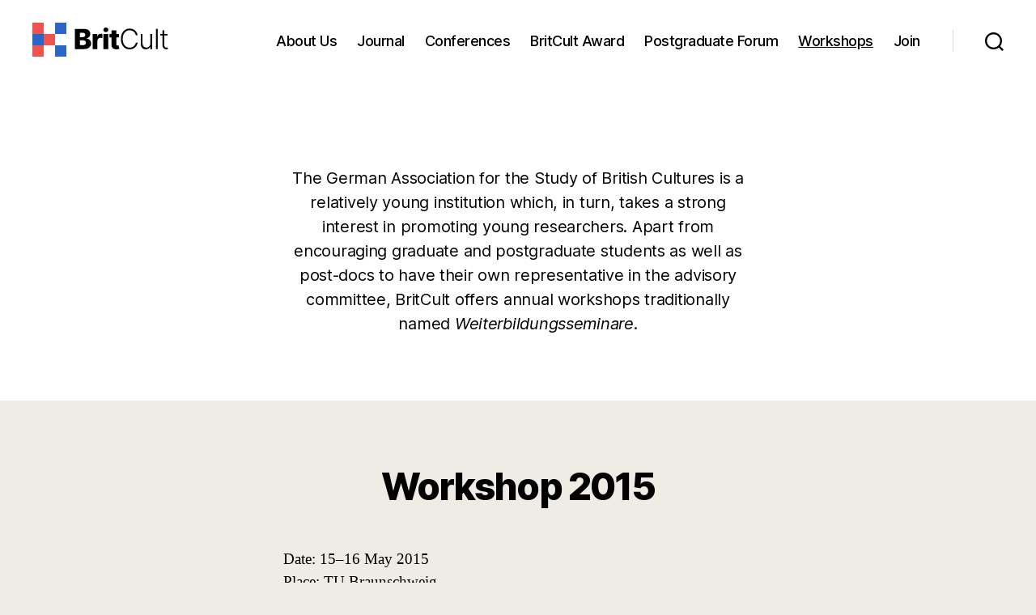

--- FILE ---
content_type: text/css
request_url: https://www.britcult.de/wp-content/themes/twentytwenty-britcult/style.css?ver=1.31
body_size: 2248
content:
/*
Theme Name: Twenty Twenty BritCult
Theme URI: https://www.britcult.de
Description: Twenty Twenty child theme for the German Association for the Study of British Cultures
Version: 1.31
Requires at least: 4.7
Requires PHP: 5.2.4
Author: Jonatan Jalle Steller
Author URI: https://gitlab.com/jonatansteller
Template: twentytwenty
Text Domain: twentytwenty-britcult
Tags: simple, child theme
License: GPL3 or later
License URI: https://www.gnu.org/licenses/gpl-3.0.html

Annotated Bibliography is free software: you can redistribute it and/or modify
it under the terms of the GNU General Public License as published by
the Free Software Foundation, either version 3 of the License, or (at your option)
any later version.

This WordPress plugin is distributed in the hope that it will be useful,
but WITHOUT ANY WARRANTY; without even the implied warranty of
MERCHANTABILITY or FITNESS FOR A PARTICULAR PURPOSE. See the
GNU General Public License for more details.

You should have received a copy of the GNU General Public License
along with this plugin. If not, see gnu.org/licenses/gpl-3.0.html.
*/


/* Remove undesirable features */
.site-description,
.powered-by-wordpress,
.post-meta-single-top,
.archive .entry-categories,
.search .entry-categories,
.blog .entry-categories,
.archive .post-meta-single-bottom,
.search .post-meta-single-bottom,
.blog .post-meta-single-bottom,
.category .archive-title span {
	display: none;
}

@media ( min-width: 1000px ) {

  /* Remove undesirable features */
  .toggle-text {
  	display: none;
  }

  /* Bring logo in line with menu */
  .header-titles-wrapper {
  	margin-top: -0.3rem;
  }
}


/* Avoid Garamond font due to size and formatting incompatibilities across platforms */
/*.entry-content p,
.entry-content ol,
.entry-content ul,
.entry-content dl,
.entry-content dt*/
.entry-content,
.widget_text p,
.widget_text ol,
.widget_text ul,
.widget_text dl,
.widget_text dt,
.widget-content .rssSummary {
	font-size: 19px; /*90.4% 1.05em*/
	font-family: "Noto Serif", Georgia, "Times New Roman", serif !important;
}


/* Make footer menu the same size as top menu */
.footer-menu {
	font-weight: 500;
	font-size: 1.8rem;
}


/* Add secondary entry types in the modal menu */
.modal-menu > li.secondary > a,
.modal-menu > li.secondary > .ancestor-wrapper > a {
	font-weight: 400;
}


/* Fix dashicon display in primary menu */
.primary-menu .external-link a:after,
.modal-menu .external-link a:after {
	content: " \f504";
	font-family: dashicons;
	line-height: 1;
	font-weight: 400;
	font-style: normal;
	speak: none;
	text-decoration: none;
	text-transform: none;
	text-rendering:auto;
	-webkit-font-smoothing: antialiased;
	-moz-osx-font-smoothing: grayscale;
	vertical-align: -0.15em;
	color: #aeaeae;
}


/* Unify link styles */
.entry-content a {
	text-decoration: none;
}

.entry-content a:hover,
.entry-content a:focus {
	text-decoration: underline;
}


/* Avoid rounded elements to fit the design language */
.social-icons a,
.author-bio .avatar,
.wp-block-pullquote::before {
	border-radius: 0;
}


/* Fix a Safari bug by repeating one of the theme's rules wth a 'div' rather than '*' */
.entry-content > div:first-child {
	margin-top: 0 !important;
}


/* Fix large margins in an extra logo on the front page*/
.logo-extra {
	margin-top: 1rem !important;
	margin-bottom: 0 !important;
}


/* Improve button rows */
.britcult-buttons {
	max-width: 120rem !important;
	width: calc(100% - 4rem) !important;
}


/* Improve table layout */
.wp-block-table {
	margin-top: 6.5rem;
	margin-bottom: 6.5rem;
}

table {
	margin: 0;
	min-width: 620px;
	overflow-x: scroll;
}

table strong {
	font-weight: 600;
}

table .has-text-align-right {
	width: 20rem;
}


/* Reduce the size of headings */
h1,
.heading-size-1 {
	font-size: 3.2rem;
}

h2,
.heading-size-2,
h2.entry-title {
	font-size: 2.5rem;
}

h3,
.heading-size-3 {
	font-size: 2.2rem;
}

h4,
.heading-size-4 {
	font-size: 1.9rem;
}

h5,
.heading-size-5 {
	font-size: 1.6rem;
}

h6,
.heading-size-6 {
	font-size: 1.4rem;
}

.post-inner {
	padding-top: 4rem;
}

.entry-content h1,
.entry-content h2 {
	margin: 3.75rem auto 2rem;
}

.entry-content h3,
.entry-content h4 {
	margin: 2.75rem auto 1.75rem;
}

.entry-content h5,
.entry-content h6 {
	margin: 2.25rem auto 1.5rem;
}

@media ( min-width: 700px ) {
	h1,
	.heading-size-1,
	h2.entry-title {
		font-size: 4.6rem;
	}

	h2,
	.heading-size-2 {
		font-size: 3.6rem;
	}

	h3,
	.heading-size-3 {
		font-size: 3rem;
	}

	h4,
	.heading-size-4 {
		font-size: 2.4rem;
	}

	h5,
	.heading-size-5 {
		font-size: 1.8rem;
	}

	h6,
	.heading-size-6 {
		font-size: 1.5rem;
	}

	.post-inner {
		padding-top: 5rem;
	}

	.entry-content h1,
	.entry-content h2 {
		margin: 6rem auto 3rem;
	}

	.entry-content h3,
	.entry-content h4 {
		margin: 4.5rem auto 2.5rem;
	}

	.entry-content h5,
	.entry-content h6 {
		margin: 3.5rem auto 2rem;
	}

	.entry-content > .wp-block-group.alignwide.has-background,
	.entry-content > .wp-block-group.alignfull.has-background {
		padding: 6rem 4rem;
	}

	.entry-content > .wp-block-group.alignwide.has-background .wp-block-group,
	.entry-content > .wp-block-group.alignfull.has-background .wp-block-group {
		margin-top: 2rem;
		margin-bottom: 2rem;
	}
}

@media ( min-width: 1220px ) {
	h1,
	.heading-size-1 {
		font-size: 6.25rem;
	}

	.cover-header + .post-inner {
		padding-top: 7rem;
	}
}


/* Provide form layout */
.britcult-form {
	margin-top: 0.5rem;
}
@media (min-width: 600px) {
	.britcult-form {
		margin-top: 1.5rem;
	}
}
@media (min-width: 700px) {
	.britcult-form {
		margin-top: 2.5rem;
	}
}

.britcult-form .wp-block-columns {
	margin: 0 !important;
}

.britcult-form .wp-block-column {
	margin-top: 1.5rem !important;
	margin-bottom: 0 !important;
}

.britcult-form-separate {
	margin-top: 3rem;
}
.hf-message {
	margin-top: 2.5rem;
}

select {
	-webkit-appearance: none;
	-moz-appearance: none;
	background-color: #fff;
	border-radius: 0;
	border-style: solid;
	border-color: #dcd7ca;
	border-width: 0.1rem;
	box-shadow: none;
	display: block;
	cursor: pointer;
	color: #000;
	font-size: 1.6rem;
	letter-spacing: -0.015em;
	margin: 0;
	max-width: 100%;
	padding: 1.5rem 1.8rem;
	width: 100%;
  font-family: "Inter var", -apple-system, BlinkMacSystemFont, "Helvetica Neue", Helvetica, sans-serif;
}

select:focus {
	border-color: currentColor;
}

label {
	color: rgb(110, 96, 88);
	font-size: 15px;
	font-weight: 600;
  font-family: "Inter var", -apple-system, BlinkMacSystemFont, "Helvetica Neue", Helvetica, sans-serif;
}


/* Make comment section wider */
.comments-inner.section-inner.thin,
.comment-content.entry-content > :not(.alignwide):not(.alignfull):not(.alignleft):not(.alignright):not(.is-style-wide),
#commentform.section-inner.thin,
.comment-respond p:not(.comment-notes) {
	max-width: 75rem;
}


/* Turn off odd styling of the privacy policy page */
.privacy-policy,
.powered-by-wordpress,
.to-the-top {
	color: #000 !important;
}

.privacy-policy {
	margin-top: 0 !important;
}
@media ( min-width: 700px ) {
	.privacy-policy {
		margin-left: 0 !important;
	}
}


/* Bibliography list style */
.britcult-bibliography {
	list-style: none;
}

.britcult-bibliography li {
	text-indent: -2rem;
}


--- FILE ---
content_type: image/svg+xml
request_url: https://www.britcult.de/wp-content/uploads/2019/11/BritCult-Logo-Squares.svg
body_size: 2007
content:
<?xml version="1.0" encoding="UTF-8" standalone="no"?>
<svg
   xmlns:dc="http://purl.org/dc/elements/1.1/"
   xmlns:cc="http://creativecommons.org/ns#"
   xmlns:rdf="http://www.w3.org/1999/02/22-rdf-syntax-ns#"
   xmlns:svg="http://www.w3.org/2000/svg"
   xmlns="http://www.w3.org/2000/svg"
   id="svg1986"
   version="1.1"
   viewBox="0 0 44.449996 11.112509"
   height="42"
   width="168">
  <defs
     id="defs1980" />
  <metadata
     id="metadata1983">
    <rdf:RDF>
      <cc:Work
         rdf:about="">
        <dc:format>image/svg+xml</dc:format>
        <dc:type
           rdf:resource="http://purl.org/dc/dcmitype/StillImage" />
        <dc:title></dc:title>
      </cc:Work>
    </rdf:RDF>
  </metadata>
  <g
     aria-label="BritCult"
     style="font-style:normal;font-weight:normal;font-size:5.68852282px;line-height:1.25;font-family:sans-serif;letter-spacing:0px;word-spacing:0px;fill:#000000;fill-opacity:1;stroke:none;stroke-width:0.14221306"
     id="text1821-9"
     transform="matrix(0.99999799,0,0,1,3.968751,-288.26881)">
    <path
       d="m 9.9544548,296.90952 h 2.9703142 c 1.464148,0 2.304498,-0.78218 2.304498,-1.85201 0,-0.9567 -0.694905,-1.55788 -1.496469,-1.59343 v -0.0646 c 0.727226,-0.15191 1.2379,-0.67875 1.2379,-1.43506 0,-0.99872 -0.769244,-1.67424 -2.256017,-1.67424 H 9.9544548 Z m 1.5998972,-1.28962 v -1.57727 h 1.018116 c 0.61087,0 0.985795,0.32321 0.985795,0.83065 0,0.46866 -0.323211,0.74662 -1.014884,0.74662 z m 0,-2.60832 v -1.45122 h 0.911456 c 0.533299,0 0.872672,0.27473 0.872672,0.7143 0,0.46543 -0.374926,0.73692 -0.898528,0.73692 z"
       style="font-style:normal;font-variant:normal;font-weight:800;font-stretch:normal;font-size:9.10163689px;font-family:Inter;-inkscape-font-specification:'Inter Ultra-Bold';letter-spacing:-0.28442618px;stroke-width:0.14221306"
       id="path2547" />
    <path
       d="m 15.714067,296.90952 h 1.580504 v -2.69559 c 0,-0.59148 0.420175,-0.98903 0.985795,-0.98903 0.187463,0 0.468657,0.0323 0.620567,0.084 v -1.37365 c -0.132517,-0.0356 -0.297355,-0.0582 -0.4428,-0.0582 -0.542996,0 -0.976099,0.31675 -1.157097,0.97287 h -0.05171 v -0.90499 h -1.535255 z"
       style="font-style:normal;font-variant:normal;font-weight:800;font-stretch:normal;font-size:9.10163689px;font-family:Inter;-inkscape-font-specification:'Inter Ultra-Bold';letter-spacing:-0.28442618px;stroke-width:0.14221306"
       id="path2549" />
    <path
       d="m 19.262919,296.90952 h 1.580504 v -4.96453 h -1.580504 z m 0.791868,-5.54308 c 0.449264,0 0.811261,-0.33937 0.811261,-0.75632 0,-0.41694 -0.361997,-0.75308 -0.811261,-0.75308 -0.446032,0 -0.811261,0.33614 -0.811261,0.75308 0,0.41695 0.365229,0.75632 0.811261,0.75632 z"
       style="font-style:normal;font-variant:normal;font-weight:800;font-stretch:normal;font-size:9.10163689px;font-family:Inter;-inkscape-font-specification:'Inter Ultra-Bold';letter-spacing:-0.28442618px;stroke-width:0.14221306"
       id="path2551" />
    <path
       d="m 24.363192,291.94499 h -0.895296 v -1.18942 h -1.580505 v 1.18942 h -0.656119 v 1.16356 h 0.656119 v 2.41439 c -0.0097,1.00519 0.643191,1.5094 1.758271,1.45768 0.38139,-0.0194 0.65612,-0.097 0.808029,-0.14221 l -0.239176,-1.14094 c -0.06787,0.0162 -0.226249,0.0485 -0.345837,0.0485 -0.255337,0 -0.400782,-0.10342 -0.400782,-0.39755 v -2.23985 h 0.895296 z"
       style="font-style:normal;font-variant:normal;font-weight:800;font-stretch:normal;font-size:9.10163689px;font-family:Inter;-inkscape-font-specification:'Inter Ultra-Bold';letter-spacing:-0.28442618px;stroke-width:0.14221306"
       id="path2553" />
    <path
       d="m 30.449263,292.3587 c -0.216552,-1.21851 -1.212043,-2.15906 -2.621245,-2.15906 -1.671004,0 -2.860423,1.3284 -2.860423,3.40019 0,2.07179 1.189419,3.40018 2.860423,3.40018 1.409202,0 2.404693,-0.94377 2.621245,-2.15905 h -0.607638 c -0.18423,0.90823 -0.976098,1.5902 -2.013607,1.5902 -1.254061,0 -2.27541,-0.99226 -2.27541,-2.83133 0,-1.83261 1.021349,-2.83133 2.27541,-2.83133 1.037509,0 1.829377,0.6852 2.013607,1.5902 z"
       style="font-style:normal;font-variant:normal;font-weight:300;font-stretch:normal;font-family:Inter;-inkscape-font-specification:'Inter Light';stroke-width:0.14221306"
       id="path2555" />
    <path
       d="m 34.621914,295.01226 c 0,0.91146 -0.685209,1.40274 -1.357489,1.40274 -0.71753,0 -1.22174,-0.5139 -1.22174,-1.28961 v -3.1804 h -0.575316 v 3.21595 c 0,1.17649 0.678744,1.81322 1.632218,1.81322 0.727226,0 1.244365,-0.37816 1.477077,-0.88883 h 0.04525 v 0.82419 h 0.575316 v -4.96453 h -0.575316 z"
       style="font-style:normal;font-variant:normal;font-weight:300;font-stretch:normal;font-family:Inter;-inkscape-font-specification:'Inter Light';stroke-width:0.14221306"
       id="path2557" />
    <path
       d="m 37.007209,290.29014 h -0.575317 v 6.61938 h 0.575317 z"
       style="font-style:normal;font-variant:normal;font-weight:300;font-stretch:normal;font-family:Inter;-inkscape-font-specification:'Inter Light';stroke-width:0.14221306"
       id="path2559" />
    <path
       d="m 40.197293,291.94499 h -1.050438 v -1.18942 h -0.578548 v 1.18942 h -0.740155 v 0.50097 h 0.740155 v 3.30323 c 0,0.81126 0.639959,1.23466 1.276685,1.23466 0.239177,0 0.400783,-0.0453 0.510675,-0.0873 l -0.122821,-0.52037 c -0.0808,0.0226 -0.18423,0.0453 -0.33614,0.0453 -0.391086,0 -0.749851,-0.18423 -0.749851,-0.80803 v -3.16748 h 1.050438 z"
       style="font-style:normal;font-variant:normal;font-weight:300;font-stretch:normal;font-family:Inter;-inkscape-font-specification:'Inter Light';stroke-width:0.14221306"
       id="path2561" />
  </g>
  <rect
     y="-2.6353429e-05"
     x="-5.5511151e-17"
     height="3.7041678"
     width="3.7041678"
     id="rect819"
     style="opacity:1;fill:#ef5350;fill-opacity:1;stroke:none;stroke-width:0.07127275;stroke-linecap:round;stroke-linejoin:round;stroke-miterlimit:4;stroke-dasharray:none;stroke-opacity:1" />
  <rect
     y="-2.6353429e-05"
     x="7.4083343"
     height="3.7041678"
     width="3.7041678"
     id="rect840"
     style="opacity:1;fill:#2a65c9;fill-opacity:1;stroke:none;stroke-width:0.07127275;stroke-linecap:round;stroke-linejoin:round;stroke-miterlimit:4;stroke-dasharray:none;stroke-opacity:1" />
  <rect
     y="7.4083362"
     x="7.4083343"
     height="3.7041678"
     width="3.7041678"
     id="rect844"
     style="opacity:1;fill:#2a65c9;fill-opacity:1;stroke:none;stroke-width:0.07127275;stroke-linecap:round;stroke-linejoin:round;stroke-miterlimit:4;stroke-dasharray:none;stroke-opacity:1" />
  <rect
     y="3.704143"
     x="3.7041671"
     height="3.7041678"
     width="3.7041678"
     id="rect848"
     style="opacity:1;fill:#ef5350;fill-opacity:1;stroke:none;stroke-width:0.07127275;stroke-linecap:round;stroke-linejoin:round;stroke-miterlimit:4;stroke-dasharray:none;stroke-opacity:1" />
  <rect
     style="opacity:1;fill:#2a65c9;fill-opacity:1;stroke:none;stroke-width:0.07127275;stroke-linecap:round;stroke-linejoin:round;stroke-miterlimit:4;stroke-dasharray:none;stroke-opacity:1"
     id="rect850"
     width="3.7041678"
     height="3.7041678"
     x="-5.5511151e-17"
     y="3.704143" />
  <rect
     y="7.4083362"
     x="-5.5511151e-17"
     height="3.7041678"
     width="3.7041678"
     id="rect852"
     style="opacity:1;fill:#ef5350;fill-opacity:1;stroke:none;stroke-width:0.07127275;stroke-linecap:round;stroke-linejoin:round;stroke-miterlimit:4;stroke-dasharray:none;stroke-opacity:1" />
</svg>
